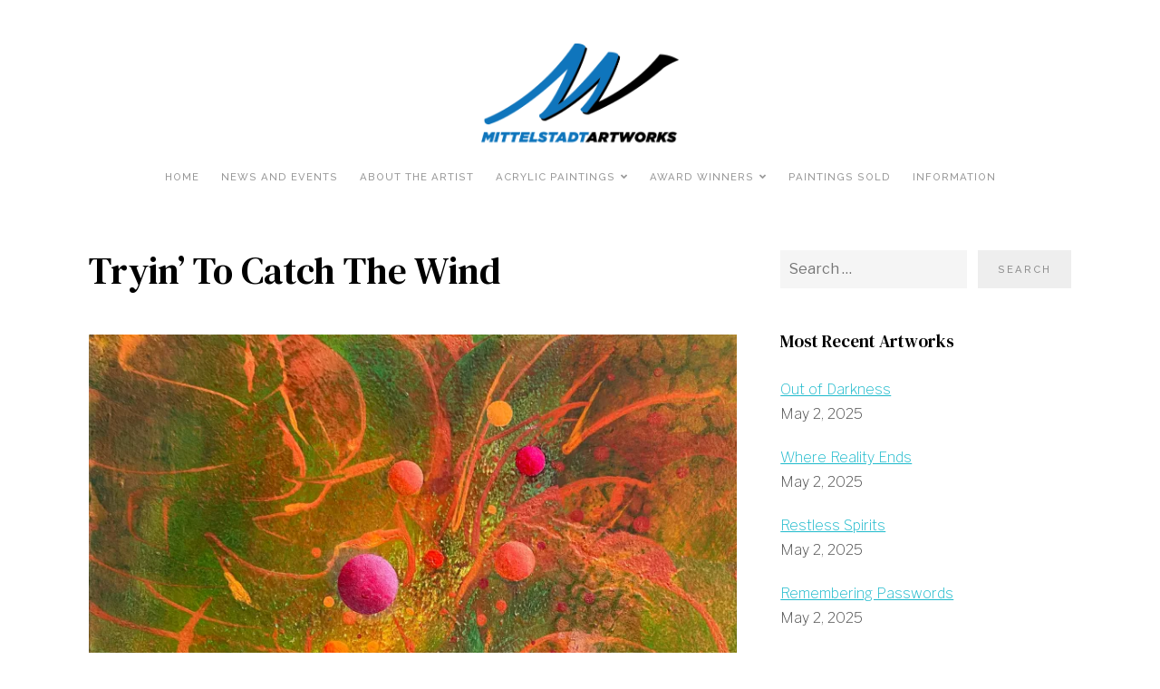

--- FILE ---
content_type: text/html; charset=UTF-8
request_url: https://www.mittelstadtartworks.com/tryin-to-catch-the-wind/
body_size: 13824
content:
<!DOCTYPE html>

<html class="no-js" lang="en-US">

<head>

	<meta charset="UTF-8">
	<meta name="viewport" content="width=device-width, initial-scale=1">
	<link rel="profile" href="http://gmpg.org/xfn/11">

	<title>Tryin&#8217; To Catch The Wind &#8211; Mittelstadt Art Works</title>

						
						
	
						
						
						
						
						
						
						
						
	
						
	
						
						
						
						
						
	<meta name='robots' content='max-image-preview:large' />
	<style>img:is([sizes="auto" i], [sizes^="auto," i]) { contain-intrinsic-size: 3000px 1500px }</style>
	<link rel='dns-prefetch' href='//cdnjs.cloudflare.com' />
<link rel='dns-prefetch' href='//stats.wp.com' />
<link rel='dns-prefetch' href='//fonts.googleapis.com' />
<link rel='preconnect' href='//i0.wp.com' />
<link rel='preconnect' href='//c0.wp.com' />
<link rel="alternate" type="application/rss+xml" title="Mittelstadt Art Works &raquo; Feed" href="https://www.mittelstadtartworks.com/feed/" />
<link rel="alternate" type="application/rss+xml" title="Mittelstadt Art Works &raquo; Comments Feed" href="https://www.mittelstadtartworks.com/comments/feed/" />
<link rel="alternate" type="application/rss+xml" title="Mittelstadt Art Works &raquo; Tryin&#8217; To Catch The Wind Comments Feed" href="https://www.mittelstadtartworks.com/tryin-to-catch-the-wind/feed/" />
<script type="text/javascript">
/* <![CDATA[ */
window._wpemojiSettings = {"baseUrl":"https:\/\/s.w.org\/images\/core\/emoji\/15.0.3\/72x72\/","ext":".png","svgUrl":"https:\/\/s.w.org\/images\/core\/emoji\/15.0.3\/svg\/","svgExt":".svg","source":{"concatemoji":"https:\/\/www.mittelstadtartworks.com\/studio\/wp-includes\/js\/wp-emoji-release.min.js?ver=6.7.4"}};
/*! This file is auto-generated */
!function(i,n){var o,s,e;function c(e){try{var t={supportTests:e,timestamp:(new Date).valueOf()};sessionStorage.setItem(o,JSON.stringify(t))}catch(e){}}function p(e,t,n){e.clearRect(0,0,e.canvas.width,e.canvas.height),e.fillText(t,0,0);var t=new Uint32Array(e.getImageData(0,0,e.canvas.width,e.canvas.height).data),r=(e.clearRect(0,0,e.canvas.width,e.canvas.height),e.fillText(n,0,0),new Uint32Array(e.getImageData(0,0,e.canvas.width,e.canvas.height).data));return t.every(function(e,t){return e===r[t]})}function u(e,t,n){switch(t){case"flag":return n(e,"\ud83c\udff3\ufe0f\u200d\u26a7\ufe0f","\ud83c\udff3\ufe0f\u200b\u26a7\ufe0f")?!1:!n(e,"\ud83c\uddfa\ud83c\uddf3","\ud83c\uddfa\u200b\ud83c\uddf3")&&!n(e,"\ud83c\udff4\udb40\udc67\udb40\udc62\udb40\udc65\udb40\udc6e\udb40\udc67\udb40\udc7f","\ud83c\udff4\u200b\udb40\udc67\u200b\udb40\udc62\u200b\udb40\udc65\u200b\udb40\udc6e\u200b\udb40\udc67\u200b\udb40\udc7f");case"emoji":return!n(e,"\ud83d\udc26\u200d\u2b1b","\ud83d\udc26\u200b\u2b1b")}return!1}function f(e,t,n){var r="undefined"!=typeof WorkerGlobalScope&&self instanceof WorkerGlobalScope?new OffscreenCanvas(300,150):i.createElement("canvas"),a=r.getContext("2d",{willReadFrequently:!0}),o=(a.textBaseline="top",a.font="600 32px Arial",{});return e.forEach(function(e){o[e]=t(a,e,n)}),o}function t(e){var t=i.createElement("script");t.src=e,t.defer=!0,i.head.appendChild(t)}"undefined"!=typeof Promise&&(o="wpEmojiSettingsSupports",s=["flag","emoji"],n.supports={everything:!0,everythingExceptFlag:!0},e=new Promise(function(e){i.addEventListener("DOMContentLoaded",e,{once:!0})}),new Promise(function(t){var n=function(){try{var e=JSON.parse(sessionStorage.getItem(o));if("object"==typeof e&&"number"==typeof e.timestamp&&(new Date).valueOf()<e.timestamp+604800&&"object"==typeof e.supportTests)return e.supportTests}catch(e){}return null}();if(!n){if("undefined"!=typeof Worker&&"undefined"!=typeof OffscreenCanvas&&"undefined"!=typeof URL&&URL.createObjectURL&&"undefined"!=typeof Blob)try{var e="postMessage("+f.toString()+"("+[JSON.stringify(s),u.toString(),p.toString()].join(",")+"));",r=new Blob([e],{type:"text/javascript"}),a=new Worker(URL.createObjectURL(r),{name:"wpTestEmojiSupports"});return void(a.onmessage=function(e){c(n=e.data),a.terminate(),t(n)})}catch(e){}c(n=f(s,u,p))}t(n)}).then(function(e){for(var t in e)n.supports[t]=e[t],n.supports.everything=n.supports.everything&&n.supports[t],"flag"!==t&&(n.supports.everythingExceptFlag=n.supports.everythingExceptFlag&&n.supports[t]);n.supports.everythingExceptFlag=n.supports.everythingExceptFlag&&!n.supports.flag,n.DOMReady=!1,n.readyCallback=function(){n.DOMReady=!0}}).then(function(){return e}).then(function(){var e;n.supports.everything||(n.readyCallback(),(e=n.source||{}).concatemoji?t(e.concatemoji):e.wpemoji&&e.twemoji&&(t(e.twemoji),t(e.wpemoji)))}))}((window,document),window._wpemojiSettings);
/* ]]> */
</script>
<link rel='stylesheet' id='organic-widgets-fontawesome-css' href='https://www.mittelstadtartworks.com/studio/wp-content/plugins/organic-widgets-pro/public/css/font-awesome.css?ver=6.7.4' type='text/css' media='all' />
<style id='wp-emoji-styles-inline-css' type='text/css'>

	img.wp-smiley, img.emoji {
		display: inline !important;
		border: none !important;
		box-shadow: none !important;
		height: 1em !important;
		width: 1em !important;
		margin: 0 0.07em !important;
		vertical-align: -0.1em !important;
		background: none !important;
		padding: 0 !important;
	}
</style>
<link rel='stylesheet' id='wp-block-library-css' href='https://c0.wp.com/c/6.7.4/wp-includes/css/dist/block-library/style.min.css' type='text/css' media='all' />
<link rel='stylesheet' id='obb-font-awesome-css' href='https://www.mittelstadtartworks.com/studio/wp-content/plugins/organic-blocks-bundle/css/font-awesome.css?ver=1682817649' type='text/css' media='all' />
<link rel='stylesheet' id='organic-blocks-front-end-styles-css' href='https://www.mittelstadtartworks.com/studio/wp-content/plugins/organic-blocks-bundle/css/style.css?ver=1682817649' type='text/css' media='all' />
<link rel='stylesheet' id='mediaelement-css' href='https://c0.wp.com/c/6.7.4/wp-includes/js/mediaelement/mediaelementplayer-legacy.min.css' type='text/css' media='all' />
<link rel='stylesheet' id='wp-mediaelement-css' href='https://c0.wp.com/c/6.7.4/wp-includes/js/mediaelement/wp-mediaelement.min.css' type='text/css' media='all' />
<style id='jetpack-sharing-buttons-style-inline-css' type='text/css'>
.jetpack-sharing-buttons__services-list{display:flex;flex-direction:row;flex-wrap:wrap;gap:0;list-style-type:none;margin:5px;padding:0}.jetpack-sharing-buttons__services-list.has-small-icon-size{font-size:12px}.jetpack-sharing-buttons__services-list.has-normal-icon-size{font-size:16px}.jetpack-sharing-buttons__services-list.has-large-icon-size{font-size:24px}.jetpack-sharing-buttons__services-list.has-huge-icon-size{font-size:36px}@media print{.jetpack-sharing-buttons__services-list{display:none!important}}.editor-styles-wrapper .wp-block-jetpack-sharing-buttons{gap:0;padding-inline-start:0}ul.jetpack-sharing-buttons__services-list.has-background{padding:1.25em 2.375em}
</style>
<style id='classic-theme-styles-inline-css' type='text/css'>
/*! This file is auto-generated */
.wp-block-button__link{color:#fff;background-color:#32373c;border-radius:9999px;box-shadow:none;text-decoration:none;padding:calc(.667em + 2px) calc(1.333em + 2px);font-size:1.125em}.wp-block-file__button{background:#32373c;color:#fff;text-decoration:none}
</style>
<style id='global-styles-inline-css' type='text/css'>
:root{--wp--preset--aspect-ratio--square: 1;--wp--preset--aspect-ratio--4-3: 4/3;--wp--preset--aspect-ratio--3-4: 3/4;--wp--preset--aspect-ratio--3-2: 3/2;--wp--preset--aspect-ratio--2-3: 2/3;--wp--preset--aspect-ratio--16-9: 16/9;--wp--preset--aspect-ratio--9-16: 9/16;--wp--preset--color--black: #000000;--wp--preset--color--cyan-bluish-gray: #abb8c3;--wp--preset--color--white: #ffffff;--wp--preset--color--pale-pink: #f78da7;--wp--preset--color--vivid-red: #cf2e2e;--wp--preset--color--luminous-vivid-orange: #ff6900;--wp--preset--color--luminous-vivid-amber: #fcb900;--wp--preset--color--light-green-cyan: #7bdcb5;--wp--preset--color--vivid-green-cyan: #00d084;--wp--preset--color--pale-cyan-blue: #8ed1fc;--wp--preset--color--vivid-cyan-blue: #0693e3;--wp--preset--color--vivid-purple: #9b51e0;--wp--preset--gradient--vivid-cyan-blue-to-vivid-purple: linear-gradient(135deg,rgba(6,147,227,1) 0%,rgb(155,81,224) 100%);--wp--preset--gradient--light-green-cyan-to-vivid-green-cyan: linear-gradient(135deg,rgb(122,220,180) 0%,rgb(0,208,130) 100%);--wp--preset--gradient--luminous-vivid-amber-to-luminous-vivid-orange: linear-gradient(135deg,rgba(252,185,0,1) 0%,rgba(255,105,0,1) 100%);--wp--preset--gradient--luminous-vivid-orange-to-vivid-red: linear-gradient(135deg,rgba(255,105,0,1) 0%,rgb(207,46,46) 100%);--wp--preset--gradient--very-light-gray-to-cyan-bluish-gray: linear-gradient(135deg,rgb(238,238,238) 0%,rgb(169,184,195) 100%);--wp--preset--gradient--cool-to-warm-spectrum: linear-gradient(135deg,rgb(74,234,220) 0%,rgb(151,120,209) 20%,rgb(207,42,186) 40%,rgb(238,44,130) 60%,rgb(251,105,98) 80%,rgb(254,248,76) 100%);--wp--preset--gradient--blush-light-purple: linear-gradient(135deg,rgb(255,206,236) 0%,rgb(152,150,240) 100%);--wp--preset--gradient--blush-bordeaux: linear-gradient(135deg,rgb(254,205,165) 0%,rgb(254,45,45) 50%,rgb(107,0,62) 100%);--wp--preset--gradient--luminous-dusk: linear-gradient(135deg,rgb(255,203,112) 0%,rgb(199,81,192) 50%,rgb(65,88,208) 100%);--wp--preset--gradient--pale-ocean: linear-gradient(135deg,rgb(255,245,203) 0%,rgb(182,227,212) 50%,rgb(51,167,181) 100%);--wp--preset--gradient--electric-grass: linear-gradient(135deg,rgb(202,248,128) 0%,rgb(113,206,126) 100%);--wp--preset--gradient--midnight: linear-gradient(135deg,rgb(2,3,129) 0%,rgb(40,116,252) 100%);--wp--preset--font-size--small: 13px;--wp--preset--font-size--medium: 20px;--wp--preset--font-size--large: 36px;--wp--preset--font-size--x-large: 42px;--wp--preset--spacing--20: 0.44rem;--wp--preset--spacing--30: 0.67rem;--wp--preset--spacing--40: 1rem;--wp--preset--spacing--50: 1.5rem;--wp--preset--spacing--60: 2.25rem;--wp--preset--spacing--70: 3.38rem;--wp--preset--spacing--80: 5.06rem;--wp--preset--shadow--natural: 6px 6px 9px rgba(0, 0, 0, 0.2);--wp--preset--shadow--deep: 12px 12px 50px rgba(0, 0, 0, 0.4);--wp--preset--shadow--sharp: 6px 6px 0px rgba(0, 0, 0, 0.2);--wp--preset--shadow--outlined: 6px 6px 0px -3px rgba(255, 255, 255, 1), 6px 6px rgba(0, 0, 0, 1);--wp--preset--shadow--crisp: 6px 6px 0px rgba(0, 0, 0, 1);}:where(.is-layout-flex){gap: 0.5em;}:where(.is-layout-grid){gap: 0.5em;}body .is-layout-flex{display: flex;}.is-layout-flex{flex-wrap: wrap;align-items: center;}.is-layout-flex > :is(*, div){margin: 0;}body .is-layout-grid{display: grid;}.is-layout-grid > :is(*, div){margin: 0;}:where(.wp-block-columns.is-layout-flex){gap: 2em;}:where(.wp-block-columns.is-layout-grid){gap: 2em;}:where(.wp-block-post-template.is-layout-flex){gap: 1.25em;}:where(.wp-block-post-template.is-layout-grid){gap: 1.25em;}.has-black-color{color: var(--wp--preset--color--black) !important;}.has-cyan-bluish-gray-color{color: var(--wp--preset--color--cyan-bluish-gray) !important;}.has-white-color{color: var(--wp--preset--color--white) !important;}.has-pale-pink-color{color: var(--wp--preset--color--pale-pink) !important;}.has-vivid-red-color{color: var(--wp--preset--color--vivid-red) !important;}.has-luminous-vivid-orange-color{color: var(--wp--preset--color--luminous-vivid-orange) !important;}.has-luminous-vivid-amber-color{color: var(--wp--preset--color--luminous-vivid-amber) !important;}.has-light-green-cyan-color{color: var(--wp--preset--color--light-green-cyan) !important;}.has-vivid-green-cyan-color{color: var(--wp--preset--color--vivid-green-cyan) !important;}.has-pale-cyan-blue-color{color: var(--wp--preset--color--pale-cyan-blue) !important;}.has-vivid-cyan-blue-color{color: var(--wp--preset--color--vivid-cyan-blue) !important;}.has-vivid-purple-color{color: var(--wp--preset--color--vivid-purple) !important;}.has-black-background-color{background-color: var(--wp--preset--color--black) !important;}.has-cyan-bluish-gray-background-color{background-color: var(--wp--preset--color--cyan-bluish-gray) !important;}.has-white-background-color{background-color: var(--wp--preset--color--white) !important;}.has-pale-pink-background-color{background-color: var(--wp--preset--color--pale-pink) !important;}.has-vivid-red-background-color{background-color: var(--wp--preset--color--vivid-red) !important;}.has-luminous-vivid-orange-background-color{background-color: var(--wp--preset--color--luminous-vivid-orange) !important;}.has-luminous-vivid-amber-background-color{background-color: var(--wp--preset--color--luminous-vivid-amber) !important;}.has-light-green-cyan-background-color{background-color: var(--wp--preset--color--light-green-cyan) !important;}.has-vivid-green-cyan-background-color{background-color: var(--wp--preset--color--vivid-green-cyan) !important;}.has-pale-cyan-blue-background-color{background-color: var(--wp--preset--color--pale-cyan-blue) !important;}.has-vivid-cyan-blue-background-color{background-color: var(--wp--preset--color--vivid-cyan-blue) !important;}.has-vivid-purple-background-color{background-color: var(--wp--preset--color--vivid-purple) !important;}.has-black-border-color{border-color: var(--wp--preset--color--black) !important;}.has-cyan-bluish-gray-border-color{border-color: var(--wp--preset--color--cyan-bluish-gray) !important;}.has-white-border-color{border-color: var(--wp--preset--color--white) !important;}.has-pale-pink-border-color{border-color: var(--wp--preset--color--pale-pink) !important;}.has-vivid-red-border-color{border-color: var(--wp--preset--color--vivid-red) !important;}.has-luminous-vivid-orange-border-color{border-color: var(--wp--preset--color--luminous-vivid-orange) !important;}.has-luminous-vivid-amber-border-color{border-color: var(--wp--preset--color--luminous-vivid-amber) !important;}.has-light-green-cyan-border-color{border-color: var(--wp--preset--color--light-green-cyan) !important;}.has-vivid-green-cyan-border-color{border-color: var(--wp--preset--color--vivid-green-cyan) !important;}.has-pale-cyan-blue-border-color{border-color: var(--wp--preset--color--pale-cyan-blue) !important;}.has-vivid-cyan-blue-border-color{border-color: var(--wp--preset--color--vivid-cyan-blue) !important;}.has-vivid-purple-border-color{border-color: var(--wp--preset--color--vivid-purple) !important;}.has-vivid-cyan-blue-to-vivid-purple-gradient-background{background: var(--wp--preset--gradient--vivid-cyan-blue-to-vivid-purple) !important;}.has-light-green-cyan-to-vivid-green-cyan-gradient-background{background: var(--wp--preset--gradient--light-green-cyan-to-vivid-green-cyan) !important;}.has-luminous-vivid-amber-to-luminous-vivid-orange-gradient-background{background: var(--wp--preset--gradient--luminous-vivid-amber-to-luminous-vivid-orange) !important;}.has-luminous-vivid-orange-to-vivid-red-gradient-background{background: var(--wp--preset--gradient--luminous-vivid-orange-to-vivid-red) !important;}.has-very-light-gray-to-cyan-bluish-gray-gradient-background{background: var(--wp--preset--gradient--very-light-gray-to-cyan-bluish-gray) !important;}.has-cool-to-warm-spectrum-gradient-background{background: var(--wp--preset--gradient--cool-to-warm-spectrum) !important;}.has-blush-light-purple-gradient-background{background: var(--wp--preset--gradient--blush-light-purple) !important;}.has-blush-bordeaux-gradient-background{background: var(--wp--preset--gradient--blush-bordeaux) !important;}.has-luminous-dusk-gradient-background{background: var(--wp--preset--gradient--luminous-dusk) !important;}.has-pale-ocean-gradient-background{background: var(--wp--preset--gradient--pale-ocean) !important;}.has-electric-grass-gradient-background{background: var(--wp--preset--gradient--electric-grass) !important;}.has-midnight-gradient-background{background: var(--wp--preset--gradient--midnight) !important;}.has-small-font-size{font-size: var(--wp--preset--font-size--small) !important;}.has-medium-font-size{font-size: var(--wp--preset--font-size--medium) !important;}.has-large-font-size{font-size: var(--wp--preset--font-size--large) !important;}.has-x-large-font-size{font-size: var(--wp--preset--font-size--x-large) !important;}
:where(.wp-block-post-template.is-layout-flex){gap: 1.25em;}:where(.wp-block-post-template.is-layout-grid){gap: 1.25em;}
:where(.wp-block-columns.is-layout-flex){gap: 2em;}:where(.wp-block-columns.is-layout-grid){gap: 2em;}
:root :where(.wp-block-pullquote){font-size: 1.5em;line-height: 1.6;}
</style>
<link rel='stylesheet' id='organic-widgets-css' href='https://www.mittelstadtartworks.com/studio/wp-content/plugins/organic-widgets-pro/public/css/organic-widgets-public.css?ver=2.4.0' type='text/css' media='all' />
<link rel='stylesheet' id='organic-widgets-fonts-css' href='//fonts.googleapis.com/css?family=Abril+Fatface%7CAmatic+SC%3A400%2C700%7CAnton%7CArimo%3A400%2C400i%2C700%2C700i%7CAstloch%3A400%2C700%7CBangers%7CBerkshire+Swash%7CBitter%3A400%2C400i%2C700%7CBungee+Shade%7CChela+One%7CCinzel%3A400%2C700%2C900%7CCodystar%3A300%2C400%7CCourgette%7CCreepster%7CDancing+Script%7CDosis%3A200%2C400%2C700%7CDroid+Serif%3A400%2C400i%2C700%2C700i%7CEncode+Sans%3A100%2C200%2C300%2C400%2C500%2C600%2C700%2C800%2C900%7CEncode+Sans+Condensed%3A200%2C400%2C800%7CGalada%7CGreat+Vibes%7CKaushan+Script%7CLato%3A100%2C100i%2C300%2C300i%2C400%2C400i%2C700%2C700i%2C900%2C900i%7CLibre+Baskerville%3A400%2C400i%2C700%7CLily+Script+One%7CLobster+Two%3A400%2C400i%2C700%2C700i%7CLora%3A400%2C400i%2C700%2C700i%7CMerriweather%3A300%2C300i%2C400%2C400i%2C700%2C700i%7CMetal+Mania%7CMonoton%7CMontserrat%3A100%2C100i%2C200%2C200i%2C300%2C300i%2C400%2C400i%2C500%2C500i%2C600%2C600i%2C700%2C700i%2C800%2C800i%2C900%2C900i%7CNanum+Gothic%3A400%2C800%7CNoto+Serif%3A400%2C400i%2C700%2C700i%7CNunito%3A200%2C200i%2C400%2C400i%2C700%2C700i%7COpen+Sans%3A400%2C300%2C600%2C700%2C800%2C800i%2C700i%2C600i%2C400i%2C300i%7COrbitron%3A400%2C900%7COswald%3A300%2C400%2C700%7CPacifico%7CPatua+One%7CPermanent+Marker%7CPlayfair+Display%3A400%2C400i%2C700%2C700i%7CPoppins%3A200%2C200i%2C400%2C400i%2C700%2C700i%7CPress+Start+2P%7CPT+Serif%3A400%2C400i%2C700%2C700i%7CQuicksand%3A300%2C400%2C700%7CRaleway%3A400%2C200%2C300%2C800%2C700%2C500%2C600%2C900%2C100%7CRaleway+Dots%7CRoboto%3A300%2C300i%2C400%2C400i%2C700%2C700i%7CRoboto+Slab%3A300%2C400%2C700%7CRubik%3A300%2C300i%2C400%2C400i%2C700%2C700i%7CRusso+One%7CSacramento%7CSatisfy%7CSigmar+One%7CSource+Sans+Pro%3A300%2C300i%2C400%2C400i%2C700%2C700i%7CTrade+Winds%7CWork+Sans%3A100%2C200%2C300%2C400%2C500%2C600%2C700%2C800%2C900&#038;subset=latin%2Clatin-ext&#038;ver=2.4.0' type='text/css' media='all' />
<link rel='stylesheet' id='widgetopts-styles-css' href='https://www.mittelstadtartworks.com/studio/wp-content/plugins/widget-options/assets/css/widget-options.css' type='text/css' media='all' />
<link rel='stylesheet' id='organic-photographer-style-css' href='https://www.mittelstadtartworks.com/studio/wp-content/themes/organic-photographer/style.css?ver=1.0' type='text/css' media='all' />
<style id='organic-photographer-style-inline-css' type='text/css'>
.site-title {
			position: absolute;
			left: -9999px;
			margin: 0px;
			padding: 0px;
		}
.site-description {
			position: absolute;
			left: -9999px;
			margin: 0px;
			padding: 0px;
		}
.site-name {
			position: absolute;
			left: -9999px;
			margin: 0px;
			padding: 0px;
		}
.footer {
			background-color: #ffffff;
		}
a, .footer-widgets a, .widget ul.menu li a, .widget ul.menu li ul.sub-menu li a {
			color: #1ebacc;
		}
a:hover, .footer-widgets a:hover,
		.widget ul.menu li a:hover, .widget ul.menu li ul.sub-menu li a:hover,
		.widget ul.menu .current_page_item a, .widget ul.menu .current-menu-item a {
			color: #098f9e;
		}
h1 a, h2 a, h3 a, h4 a, h5 a, h6 a {
			color: #000000;
		}
h1 a:hover, h2 a:hover, h3 a:hover, h4 a:hover, h5 a:hover, h6 a:hover {
			color: #098f9e;
		}
button:hover, .button:hover, a.button:hover, .reply a:hover, .wp-block-button a:hover,
		#searchsubmit:hover, #prevLink a:hover, #nextLink a:hover, input[type=submit]:hover,
		#submit:hover, input#submit:hover, input.button:hover, #infinite-handle span button:hover,
		.sidr-class-site-header-cart a.sidr-class-button:hover {
			background-color: #99ceca;
		}
h1, h2, h3, h4, h5, h6, .site-description, blockquote {
			font-family: 'DM Serif Text', serif;
		}
body, table, form {
			font-family: 'Libre Franklin', sans-serif;
		}
#navigation, button, .button, .wp-block-button a, .reply a, input[type=submit],
		.previous-post a, .next-post a, .sidr li a, #infinite-handle span button, #infinite-handle span button:hover {
			font-family: 'Raleway', sans-serif;
		}
.site-title {
			font-family: 'DM Serif Text', serif;
		}
.site-title {
			font-weight: normal;
		}
</style>
<link rel='stylesheet' id='organic-photographer-style-conditionals-css' href='https://www.mittelstadtartworks.com/studio/wp-content/themes/organic-photographer/css/style-conditionals.css?ver=1.0' type='text/css' media='all' />
<link rel='stylesheet' id='organic-photographer-style-mobile-css' href='https://www.mittelstadtartworks.com/studio/wp-content/themes/organic-photographer/css/style-mobile.css?ver=1.0' type='text/css' media='all' />
<link rel='stylesheet' id='organic-photographer-font-awesome-css' href='https://www.mittelstadtartworks.com/studio/wp-content/themes/organic-photographer/css/font-awesome.css?ver=5.15.2' type='text/css' media='all' />
<link rel='stylesheet' id='organic-photographer-fonts-css' href='//fonts.googleapis.com/css?family=Abril+Fatface%7CAleo%3A300%2C300i%2C400%2C400i%2C700%2C700i%7CAmatic+SC%3A400%2C700%7CBerkshire+Swash%7CCinzel%3A400%2C700%2C900%7CComfortaa%3A300%2C400%2C700%7CDM+Serif+Text%3A400%2C400i%7CDroid+Serif%3A400%2C400i%2C700%2C700i%7CEncode+Sans%3A200%2C300%2C400%2C500%2C600%2C700%7CLato%3A100%2C100i%2C300%2C300i%2C400%2C400i%2C700%2C700i%7CLily+Script+One%7CLibre+Baskerville%3A400%2C400i%2C700%7CLibre+Franklin%3A200%2C200i%2C400%2C400i%2C700%2C700i%7CLimelight%7CLora%3A400%2C400i%2C700%2C700i%7CMerriweather%3A300%2C300i%2C400%2C400i%2C700%2C700i%7CMonoton%7CMontserrat%3A200%2C200i%2C400%2C400i%2C700%2C700i%7CMuli%3A300%2C300i%2C400%2C400i%2C700%2C700i%7CNoto+Sans%3A400%2C400i%2C700%2C700i%7CNoto+Serif+SC%3A300%2C400%2C500%2C700%7COpen+Sans%3A300%2C300i%2C400%2C400i%2C700%2C700i%7COswald%3A300%2C400%2C700%7COverlock%3A400%2C400i%2C700%2C700i%2C900%2C900i%7COxygen%3A300%2C400%2C700%7CParisienne%7CPatua+One%7CPlayfair+Display%3A400%2C400i%2C700%2C700i%7CPoppins%3A200%2C200i%2C400%2C400i%2C700%2C700i%7CPT+Sans%3A400%2C400i%2C700%2C700i%7CQuicksand%3A300%2C400%2C700%7CRaleway%3A400%2C200%2C300%2C700%2C500%2C600%7CRochester%7CRoboto%3A300%2C300i%2C400%2C400i%2C700%2C700i%7CRoboto+Slab%3A300%2C400%2C700%7CShrikhand%7CSource+Sans+Pro%3A300%2C300i%2C400%2C400i%2C700%2C700i%7CStaatliches%7CUnica+One&#038;subset=latin%2Clatin-ext&#038;ver=1.0' type='text/css' media='all' />
<link rel='stylesheet' id='recent-posts-widget-with-thumbnails-public-style-css' href='https://www.mittelstadtartworks.com/studio/wp-content/plugins/recent-posts-widget-with-thumbnails/public.css?ver=7.1.1' type='text/css' media='all' />
<script type="text/javascript" src="https://c0.wp.com/c/6.7.4/wp-includes/js/jquery/jquery.min.js" id="jquery-core-js"></script>
<script type="text/javascript" src="https://c0.wp.com/c/6.7.4/wp-includes/js/jquery/jquery-migrate.min.js" id="jquery-migrate-js"></script>
<script type="text/javascript" src="https://www.mittelstadtartworks.com/studio/wp-content/plugins/organic-widgets-pro/public/js/jquery.backgroundbrightness.js?ver=1.0" id="jquery-brightness-js"></script>
<script type="text/javascript" src="https://www.mittelstadtartworks.com/studio/wp-content/plugins/organic-widgets-pro/public/js/organic-widgets-public.js?ver=2.4.0" id="organic-widgets-js"></script>
<link rel="https://api.w.org/" href="https://www.mittelstadtartworks.com/wp-json/" /><link rel="alternate" title="JSON" type="application/json" href="https://www.mittelstadtartworks.com/wp-json/wp/v2/posts/3121" /><link rel="EditURI" type="application/rsd+xml" title="RSD" href="https://www.mittelstadtartworks.com/studio/xmlrpc.php?rsd" />
<meta name="generator" content="WordPress 6.7.4" />
<link rel="canonical" href="https://www.mittelstadtartworks.com/tryin-to-catch-the-wind/" />
<link rel='shortlink' href='https://www.mittelstadtartworks.com/?p=3121' />
<link rel="alternate" title="oEmbed (JSON)" type="application/json+oembed" href="https://www.mittelstadtartworks.com/wp-json/oembed/1.0/embed?url=https%3A%2F%2Fwww.mittelstadtartworks.com%2Ftryin-to-catch-the-wind%2F" />
<link rel="alternate" title="oEmbed (XML)" type="text/xml+oembed" href="https://www.mittelstadtartworks.com/wp-json/oembed/1.0/embed?url=https%3A%2F%2Fwww.mittelstadtartworks.com%2Ftryin-to-catch-the-wind%2F&#038;format=xml" />
<style>
		#category-posts-2-internal ul {padding: 0;}
#category-posts-2-internal .cat-post-item img {max-width: initial; max-height: initial; margin: initial;}
#category-posts-2-internal .cat-post-author {margin-bottom: 0;}
#category-posts-2-internal .cat-post-thumbnail {margin: 5px 10px 5px 0;}
#category-posts-2-internal .cat-post-item:before {content: ""; clear: both;}
#category-posts-2-internal .cat-post-excerpt-more {display: inline-block;}
#category-posts-2-internal .cat-post-item {list-style: none; margin: 3px 0 10px; padding: 3px 0;}
#category-posts-2-internal .cat-post-current .cat-post-title {font-weight: bold; text-transform: uppercase;}
#category-posts-2-internal [class*=cat-post-tax] {font-size: 0.85em;}
#category-posts-2-internal [class*=cat-post-tax] * {display:inline-block;}
#category-posts-2-internal .cat-post-item:after {content: ""; display: table;	clear: both;}
#category-posts-2-internal .cat-post-item .cat-post-title {overflow: hidden;text-overflow: ellipsis;white-space: initial;display: -webkit-box;-webkit-line-clamp: 2;-webkit-box-orient: vertical;padding-bottom: 0 !important;}
#category-posts-2-internal .cat-post-item:after {content: ""; display: table;	clear: both;}
#category-posts-2-internal .cat-post-thumbnail {display:block; float:left; margin:5px 10px 5px 0;}
#category-posts-2-internal .cat-post-crop {overflow:hidden;display:block;}
#category-posts-2-internal p {margin:5px 0 0 0}
#category-posts-2-internal li > div {margin:5px 0 0 0; clear:both;}
#category-posts-2-internal .dashicons {vertical-align:middle;}
#category-posts-3-internal ul {padding: 0;}
#category-posts-3-internal .cat-post-item img {max-width: initial; max-height: initial; margin: initial;}
#category-posts-3-internal .cat-post-author {margin-bottom: 0;}
#category-posts-3-internal .cat-post-thumbnail {margin: 5px 10px 5px 0;}
#category-posts-3-internal .cat-post-item:before {content: ""; clear: both;}
#category-posts-3-internal .cat-post-excerpt-more {display: inline-block;}
#category-posts-3-internal .cat-post-item {list-style: none; margin: 3px 0 10px; padding: 3px 0;}
#category-posts-3-internal .cat-post-current .cat-post-title {font-weight: bold; text-transform: uppercase;}
#category-posts-3-internal [class*=cat-post-tax] {font-size: 0.85em;}
#category-posts-3-internal [class*=cat-post-tax] * {display:inline-block;}
#category-posts-3-internal .cat-post-item:after {content: ""; display: table;	clear: both;}
#category-posts-3-internal .cat-post-item .cat-post-title {overflow: hidden;text-overflow: ellipsis;white-space: initial;display: -webkit-box;-webkit-line-clamp: 2;-webkit-box-orient: vertical;padding-bottom: 0 !important;}
#category-posts-3-internal .cat-post-item:after {content: ""; display: table;	clear: both;}
#category-posts-3-internal .cat-post-thumbnail {display:block; float:left; margin:5px 10px 5px 0;}
#category-posts-3-internal .cat-post-crop {overflow:hidden;display:block;}
#category-posts-3-internal p {margin:5px 0 0 0}
#category-posts-3-internal li > div {margin:5px 0 0 0; clear:both;}
#category-posts-3-internal .dashicons {vertical-align:middle;}
</style>
		<style>

.woocommerce #payment div.payment_method_square_credit_card .wc-square-credit-card-hosted-field-card-number {
    padding-right: 0px;
}
</style>
<style>

.woocommerce ul#shipping_method li {
    padding: 0px 0px 0px 0px;
}
}
</style>
<style>

.wp-block-image.artist1 .alignleft {
    margin-top: 27px;
	    margin-right: 27px;
}

</style>
<style>

.advgb-recent-posts .advgb-recent-post {
    text-align: center;
}
	
/*use the advanced block instead, which means the above css... rather than the basic lastest posts block, which would be the css below... 
	
	.wp-block-latest-posts.is-grid li {
    margin: 0px;
    text-align: center;
    list-style: none;
		margin-bottom: 30px;
}
	
	.wp-block-latest-posts.is-grid a { 
		font-family: 'Oswald', Helvetica, Arial, sans-serif;
	    font-weight: 300;
		font-size: 1.2em;
    font-style: normal;
    text-transform: uppercase;
text-decoration: none;		
    margin: 4px 0px 4px 0px;
    padding: 4px 0px 4px 0px;
	}
	
*/
	
</style>
<style>


a.button.alt, button.button.alt, input.button.alt, #respond input#submit.alt {
	background: #0e76bc !important;
}
	
</style>
	<style>img#wpstats{display:none}</style>
		<style type="text/css" id="custom-background-css">
body.custom-background { background-color: #ffffff; }
</style>
	<style type="text/css">.blue-message {
background: none repeat scroll 0 0 #3399ff;
    color: #ffffff;
    text-shadow: none;
    font-size: 14px;
    line-height: 24px;
    padding: 10px;
} 
.green-message {
background: none repeat scroll 0 0 #8cc14c;
    color: #ffffff;
    text-shadow: none;
    font-size: 14px;
    line-height: 24px;
    padding: 10px;
} 
.orange-message {
background: none repeat scroll 0 0 #faa732;
    color: #ffffff;
    text-shadow: none;
    font-size: 14px;
    line-height: 24px;
    padding: 10px;
} 
.red-message {
background: none repeat scroll 0 0 #da4d31;
    color: #ffffff;
    text-shadow: none;
    font-size: 14px;
    line-height: 24px;
    padding: 10px;
} 
.grey-message {
background: none repeat scroll 0 0 #53555c;
    color: #ffffff;
    text-shadow: none;
    font-size: 14px;
    line-height: 24px;
    padding: 10px;
} 
.left-block {
background: none repeat scroll 0 0px, radial-gradient(ellipse at center center, #ffffff 0%, #f2f2f2 100%) repeat scroll 0 0 rgba(0, 0, 0, 0);
    color: #8b8e97;
    padding: 10px;
    margin: 10px;
    float: left;
} 
.right-block {
background: none repeat scroll 0 0px, radial-gradient(ellipse at center center, #ffffff 0%, #f2f2f2 100%) repeat scroll 0 0 rgba(0, 0, 0, 0);
    color: #8b8e97;
    padding: 10px;
    margin: 10px;
    float: right;
} 
.blockquotes {
background: none;
    border-left: 5px solid #f1f1f1;
    color: #8B8E97;
    font-size: 14px;
    font-style: italic;
    line-height: 22px;
    padding-left: 15px;
    padding: 10px;
    width: 60%;
    float: left;
} 
</style>
</head>

<body class="post-template-default single single-post postid-3121 single-format-standard custom-background wp-custom-logo wp-embed-responsive photographer-has-logo photographer-logo-center photographer-desc-active photographer-no-social-menu photographer-has-img photographer-singular photographer-sidebar-1 photographer-sidebar-active hentry h-entry photographer-background-image">

<!-- BEGIN #page -->
<div id="page" class="site">

	<!-- BEGIN #header -->
	<header id="header" class="site-header">

		<!-- BEGIN #nav-bar -->
		<div id="nav-bar">

		<!-- BEGIN .site-logo -->
		<div class="site-logo">

			
<style>
.custom-logo {
	height: 114px;
	max-height: 180px;
	max-width: 640px;
	width: 218px;
}
</style><a href="https://www.mittelstadtartworks.com/" class="custom-logo-link" rel="home"><img width="909" height="476" src="https://i0.wp.com/www.mittelstadtartworks.com/studio/wp-content/uploads/2023/05/MAW-logo-bigger.png?fit=909%2C476&amp;ssl=1" class="custom-logo" alt="Mittelstadt Art Works" decoding="async" fetchpriority="high" srcset="https://i0.wp.com/www.mittelstadtartworks.com/studio/wp-content/uploads/2023/05/MAW-logo-bigger.png?w=909&amp;ssl=1 909w, https://i0.wp.com/www.mittelstadtartworks.com/studio/wp-content/uploads/2023/05/MAW-logo-bigger.png?resize=300%2C157&amp;ssl=1 300w, https://i0.wp.com/www.mittelstadtartworks.com/studio/wp-content/uploads/2023/05/MAW-logo-bigger.png?resize=520%2C272&amp;ssl=1 520w, https://i0.wp.com/www.mittelstadtartworks.com/studio/wp-content/uploads/2023/05/MAW-logo-bigger.png?resize=115%2C60&amp;ssl=1 115w, https://i0.wp.com/www.mittelstadtartworks.com/studio/wp-content/uploads/2023/05/MAW-logo-bigger.png?resize=172%2C90&amp;ssl=1 172w" sizes="(max-width: 909px) 100vw, 909px" /></a>
			<div class="site-name">

							<h4 class="site-title">
					<a href="https://www.mittelstadtartworks.com/" rel="home">Mittelstadt Art Works</a>
				</h4>
				<p class="site-description">
									</p>
			
			</div>

		<!-- END .site-logo -->
		</div>

		
			<!-- BEGIN #navigation -->
			<nav id="navigation" class="navigation-main" role="navigation" aria-label="Primary Navigation">

				<ul id="menu-main-menu" class="menu" role="menubar"><li id="menu-item-2167" class="menu-item menu-item-type-custom menu-item-object-custom menu-item-home menu-item-2167"><a href="https://www.mittelstadtartworks.com/">Home</a></li>
<li id="menu-item-250" class="menu-item menu-item-type-post_type menu-item-object-page current_page_parent menu-item-250"><a href="https://www.mittelstadtartworks.com/latest-news/">News and Events</a></li>
<li id="menu-item-32" class="menu-item menu-item-type-post_type menu-item-object-page menu-item-32"><a href="https://www.mittelstadtartworks.com/artist-statement/">About the Artist</a></li>
<li id="menu-item-589" class="menu-item menu-item-type-post_type menu-item-object-page menu-item-has-children menu-item-589" aria-haspopup="true" aria-expanded="false" tabindex="0"><a href="https://www.mittelstadtartworks.com/acrylic-paintings/">Acrylic Paintings</a>
<ul class="sub-menu">
	<li id="menu-item-2430" class="menu-item menu-item-type-taxonomy menu-item-object-category menu-item-2430"><a href="https://www.mittelstadtartworks.com/category/acrylic-paintings/acrylic-paintings-for-sale/">View All For Sale</a></li>
	<li id="menu-item-629" class="menu-item menu-item-type-taxonomy menu-item-object-category current-post-ancestor current-menu-parent current-post-parent menu-item-629"><a title="Abstracts" href="https://www.mittelstadtartworks.com/category/acrylic-paintings/abstracts/">Abstracts</a></li>
	<li id="menu-item-2011" class="menu-item menu-item-type-taxonomy menu-item-object-category menu-item-2011"><a href="https://www.mittelstadtartworks.com/category/acrylic-paintings/abstract-landscapes/">Abstract Landscapes</a></li>
	<li id="menu-item-2015" class="menu-item menu-item-type-taxonomy menu-item-object-category menu-item-2015"><a href="https://www.mittelstadtartworks.com/category/acrylic-paintings/animals/">Animals</a></li>
	<li id="menu-item-1998" class="menu-item menu-item-type-taxonomy menu-item-object-category menu-item-1998"><a href="https://www.mittelstadtartworks.com/category/acrylic-paintings/diptychs/">Diptychs</a></li>
	<li id="menu-item-2014" class="menu-item menu-item-type-taxonomy menu-item-object-category menu-item-2014"><a href="https://www.mittelstadtartworks.com/category/acrylic-paintings/earth-stratafications/">Earth Stratafications</a></li>
	<li id="menu-item-630" class="menu-item menu-item-type-taxonomy menu-item-object-category menu-item-630"><a href="https://www.mittelstadtartworks.com/category/acrylic-paintings/minnesota-country/">Minnesota Country</a></li>
	<li id="menu-item-2007" class="menu-item menu-item-type-taxonomy menu-item-object-category menu-item-2007"><a href="https://www.mittelstadtartworks.com/category/acrylic-paintings/mountain-scenes/">Mountain Scenes</a></li>
	<li id="menu-item-2008" class="menu-item menu-item-type-taxonomy menu-item-object-category menu-item-2008"><a href="https://www.mittelstadtartworks.com/category/acrylic-paintings/piercing-planes/">Piercing Planes</a></li>
	<li id="menu-item-2012" class="menu-item menu-item-type-taxonomy menu-item-object-category current-post-ancestor current-menu-parent current-post-parent menu-item-2012"><a href="https://www.mittelstadtartworks.com/category/acrylic-paintings/spheres-and-circles/">Spheres And Circles</a></li>
	<li id="menu-item-2013" class="menu-item menu-item-type-taxonomy menu-item-object-category menu-item-2013"><a href="https://www.mittelstadtartworks.com/category/acrylic-paintings/sweeping-shapes-or-brush-strokes/">Sweeping Strokes</a></li>
</ul>
</li>
<li id="menu-item-992" class="menu-item menu-item-type-post_type menu-item-object-page menu-item-has-children menu-item-992" aria-haspopup="true" aria-expanded="false" tabindex="0"><a href="https://www.mittelstadtartworks.com/award-winners/">Award Winners</a>
<ul class="sub-menu">
	<li id="menu-item-2545" class="menu-item menu-item-type-taxonomy menu-item-object-category menu-item-2545"><a href="https://www.mittelstadtartworks.com/category/award-winners/">View All</a></li>
	<li id="menu-item-3599" class="menu-item menu-item-type-taxonomy menu-item-object-category menu-item-3599"><a href="https://www.mittelstadtartworks.com/category/award-winners/2023-award-winners/">2023</a></li>
	<li id="menu-item-1148" class="menu-item menu-item-type-taxonomy menu-item-object-category menu-item-1148"><a href="https://www.mittelstadtartworks.com/category/award-winners/2020-award-winners/">2020</a></li>
	<li id="menu-item-1144" class="menu-item menu-item-type-taxonomy menu-item-object-category menu-item-1144"><a href="https://www.mittelstadtartworks.com/category/award-winners/2019-award-winners/">2019</a></li>
	<li id="menu-item-1146" class="menu-item menu-item-type-taxonomy menu-item-object-category menu-item-1146"><a href="https://www.mittelstadtartworks.com/category/award-winners/2018-award-winners/">2018</a></li>
	<li id="menu-item-1153" class="menu-item menu-item-type-taxonomy menu-item-object-category menu-item-1153"><a href="https://www.mittelstadtartworks.com/category/award-winners/2017-award-winners/">2017</a></li>
	<li id="menu-item-1147" class="menu-item menu-item-type-taxonomy menu-item-object-category menu-item-1147"><a href="https://www.mittelstadtartworks.com/category/award-winners/2016-award-winners/">2016</a></li>
	<li id="menu-item-1152" class="menu-item menu-item-type-taxonomy menu-item-object-category menu-item-1152"><a href="https://www.mittelstadtartworks.com/category/award-winners/2014-award-winners/">2014</a></li>
	<li id="menu-item-1151" class="menu-item menu-item-type-taxonomy menu-item-object-category menu-item-1151"><a href="https://www.mittelstadtartworks.com/category/award-winners/2013-award-winners/">2013</a></li>
	<li id="menu-item-1145" class="menu-item menu-item-type-taxonomy menu-item-object-category menu-item-1145"><a href="https://www.mittelstadtartworks.com/category/award-winners/2012-award-winners/">2012</a></li>
	<li id="menu-item-1150" class="menu-item menu-item-type-taxonomy menu-item-object-category menu-item-1150"><a href="https://www.mittelstadtartworks.com/category/award-winners/2011-award-winners/">2011</a></li>
	<li id="menu-item-1149" class="menu-item menu-item-type-taxonomy menu-item-object-category menu-item-1149"><a href="https://www.mittelstadtartworks.com/category/award-winners/2010-award-winners/">2010</a></li>
</ul>
</li>
<li id="menu-item-2442" class="menu-item menu-item-type-taxonomy menu-item-object-category menu-item-2442"><a href="https://www.mittelstadtartworks.com/category/acrylic-paintings/acrylic-paintings-sold/">Paintings Sold</a></li>
<li id="menu-item-42" class="menu-item menu-item-type-post_type menu-item-object-page menu-item-42"><a href="https://www.mittelstadtartworks.com/contact-information/">Information</a></li>
</ul>
				
			<!-- END #navigation -->
			</nav>

			<button type="button" id="menu-toggle" class="menu-toggle" href="#sidr">
				<svg class="icon-menu-open" version="1.1" id="icon-open" xmlns="http://www.w3.org/2000/svg" xmlns:xlink="http://www.w3.org/1999/xlink" x="0px" y="0px"
					width="24px" height="24px" viewBox="0 0 24 24" enable-background="new 0 0 24 24" xml:space="preserve">
					<rect y="2" width="24" height="2"/>
					<rect y="11" width="24" height="2"/>
					<rect y="20" width="24" height="2"/>
				</svg>
				<svg class="icon-menu-close" version="1.1" id="icon-close" xmlns="http://www.w3.org/2000/svg" xmlns:xlink="http://www.w3.org/1999/xlink" x="0px" y="0px" width="24px" height="24px" viewBox="0 0 24 24" enable-background="new 0 0 24 24" xml:space="preserve">
					<rect x="0" y="11" transform="matrix(-0.7071 -0.7071 0.7071 -0.7071 12 28.9706)" width="24" height="2"/>
					<rect x="0" y="11" transform="matrix(-0.7071 0.7071 -0.7071 -0.7071 28.9706 12)" width="24" height="2"/>
				</svg>
			</button>

		
		<!-- END #nav-bar -->
		</div>

		
	<!-- END #header -->
	</header>

	<!-- BEGIN .site-main -->
	<main class="site-main container" role="main">

		
<!-- BEGIN .post class -->
<div class="post-3121 post type-post status-publish format-standard has-post-thumbnail category-abstracts category-acrylic-paintings category-spheres-and-circles tag-no-recognizable-subject tag-spheres tag-sweeping-shapes tag-warm-color-scheme" id="post-3121">

	<!-- BEGIN .row -->
	<div class="row">

		<!-- BEGIN .content -->
		<div class="content">

		
		
			<!-- BEGIN .eleven columns -->
			<section class="eleven columns">

				

		
		<!-- BEGIN .entry-content -->
		<article class="entry-content">

			<h1 class="entry-title">Tryin&#8217; To Catch The Wind</h1>

			
<figure class="wp-block-image size-large"><img data-recalc-dims="1" decoding="async" width="760" height="1021" src="https://i0.wp.com/www.mittelstadtartworks.com/studio/wp-content/uploads/2023/05/TRYIN-TO-CATCH-THE-WIND-22.jpg?resize=760%2C1021&#038;ssl=1" alt="" class="wp-image-3122" srcset="https://i0.wp.com/www.mittelstadtartworks.com/studio/wp-content/uploads/2023/05/TRYIN-TO-CATCH-THE-WIND-22-scaled.jpg?resize=762%2C1024&amp;ssl=1 762w, https://i0.wp.com/www.mittelstadtartworks.com/studio/wp-content/uploads/2023/05/TRYIN-TO-CATCH-THE-WIND-22-scaled.jpg?resize=223%2C300&amp;ssl=1 223w, https://i0.wp.com/www.mittelstadtartworks.com/studio/wp-content/uploads/2023/05/TRYIN-TO-CATCH-THE-WIND-22-scaled.jpg?resize=1143%2C1536&amp;ssl=1 1143w, https://i0.wp.com/www.mittelstadtartworks.com/studio/wp-content/uploads/2023/05/TRYIN-TO-CATCH-THE-WIND-22-scaled.jpg?resize=1524%2C2048&amp;ssl=1 1524w, https://i0.wp.com/www.mittelstadtartworks.com/studio/wp-content/uploads/2023/05/TRYIN-TO-CATCH-THE-WIND-22-scaled.jpg?resize=1339%2C1800&amp;ssl=1 1339w, https://i0.wp.com/www.mittelstadtartworks.com/studio/wp-content/uploads/2023/05/TRYIN-TO-CATCH-THE-WIND-22-scaled.jpg?resize=893%2C1200&amp;ssl=1 893w, https://i0.wp.com/www.mittelstadtartworks.com/studio/wp-content/uploads/2023/05/TRYIN-TO-CATCH-THE-WIND-22-scaled.jpg?w=1905&amp;ssl=1 1905w" sizes="(max-width: 760px) 100vw, 760px" /></figure>



<p class="has-text-align-center">Original acrylic painting creating in 2022 on a 28&#8243; x 20.5&#8243; stretched canvas and presented as a 1 ½” thick gallery wrap with black painted edges. This painting is a result of painting on top of an older painting with transparent paint.  The spheres were added last.</p>



<p class="has-text-align-center"><strong>Shipping is included.</strong><br><strong>Price unframed: $690</strong></p>



<p class="has-text-align-center has-medium-font-size">To purchase reproductions of this painting through ArtPal:</p>



<p class="has-text-align-center has-large-font-size"><a href="https://www.artpal.com/mittelrl?i=85383-66">Click here</a></p>

			
			
			
			<!-- BEGIN .author-info -->
			<div class="author-info">

				<div class="author-intro">
					<div class="author-avatar"><img alt='' src='https://secure.gravatar.com/avatar/85b493546190e13e538f58a38d9e996d?s=48&#038;d=mm&#038;r=g' srcset='https://secure.gravatar.com/avatar/85b493546190e13e538f58a38d9e996d?s=96&#038;d=mm&#038;r=g 2x' class='avatar avatar-48 photo' height='48' width='48' decoding='async'/></div>
					<p class="posted-by"><em>Posted by</em></p>
					<h6 class="author-name"><a href="https://www.mittelstadtartworks.com/author/rick/" title="Posts by Rick Mittelstadt" rel="author">Rick Mittelstadt</a></h6>
				</div>

								
			<!-- END .author-info -->
			</div>

			<!-- BEGIN .post-meta -->
			<div class="post-meta">

									<!-- BEGIN .post-taxonomy -->
					<div class="post-taxonomy">
						<p class="align-left"><i class="fa fa-bars" aria-hidden="true"></i>Category: <a href="https://www.mittelstadtartworks.com/category/acrylic-paintings/abstracts/" rel="category tag">Abstracts</a>, <a href="https://www.mittelstadtartworks.com/category/acrylic-paintings/" rel="category tag">Acrylic Paintings</a>, <a href="https://www.mittelstadtartworks.com/category/acrylic-paintings/spheres-and-circles/" rel="category tag">Spheres And Circles</a></p>
													<p class="align-right"><i class="fa fa-tags" aria-hidden="true"></i>Tags: <a href="https://www.mittelstadtartworks.com/tag/no-recognizable-subject/" rel="tag">no recognizable subject</a>, <a href="https://www.mittelstadtartworks.com/tag/spheres/" rel="tag">spheres</a>, <a href="https://www.mittelstadtartworks.com/tag/sweeping-shapes/" rel="tag">sweeping shapes</a>, <a href="https://www.mittelstadtartworks.com/tag/warm-color-scheme/" rel="tag">warm color scheme</a></p>
											<!-- END .post-taxonomy -->
					</div>
				
			<!-- END .post-meta -->
			</div>

		
		<!-- END .entry-content -->
		</article>

							
<div id="comments" class="comments-wrapper">

	
	
	
		<div id="respond" class="comment-respond">
		<h3 id="reply-title" class="comment-reply-title">Leave a Reply <small><a rel="nofollow" id="cancel-comment-reply-link" href="/tryin-to-catch-the-wind/#respond" style="display:none;">Cancel reply</a></small></h3><form action="https://www.mittelstadtartworks.com/studio/wp-comments-post.php" method="post" id="commentform" class="comment-form" novalidate><p class="comment-notes"><span id="email-notes">Your email address will not be published.</span> <span class="required-field-message">Required fields are marked <span class="required">*</span></span></p><p class="comment-form-comment"><label for="comment">Comment <span class="required">*</span></label> <textarea id="comment" name="comment" cols="45" rows="8" maxlength="65525" required></textarea></p><p class="comment-form-author"><label for="author">Name <span class="required">*</span></label> <input id="author" name="author" type="text" value="" size="30" maxlength="245" autocomplete="name" required /></p>
<p class="comment-form-email"><label for="email">Email <span class="required">*</span></label> <input id="email" name="email" type="email" value="" size="30" maxlength="100" aria-describedby="email-notes" autocomplete="email" required /></p>
<p class="comment-form-url"><label for="url">Website</label> <input id="url" name="url" type="url" value="" size="30" maxlength="200" autocomplete="url" /></p>
<p class="form-submit"><input name="submit" type="submit" id="submit" class="submit" value="Post Comment" /> <input type='hidden' name='comment_post_ID' value='3121' id='comment_post_ID' />
<input type='hidden' name='comment_parent' id='comment_parent' value='0' />
</p><p style="display: none;"><input type="hidden" id="akismet_comment_nonce" name="akismet_comment_nonce" value="1f80acb83d" /></p><p style="display: none !important;" class="akismet-fields-container" data-prefix="ak_"><label>&#916;<textarea name="ak_hp_textarea" cols="45" rows="8" maxlength="100"></textarea></label><input type="hidden" id="ak_js_1" name="ak_js" value="42"/><script>document.getElementById( "ak_js_1" ).setAttribute( "value", ( new Date() ).getTime() );</script></p></form>	</div><!-- #respond -->
	
</div><!-- #comments -->
			
		

			<!-- END .eleven columns -->
			</section>

			<!-- BEGIN .five columns -->
			<section class="five columns">

				

	<section class="sidebar">
		<aside id="search-2" class="widget widget_search">
<form method="get" id="searchform" class="clearfix" action="https://www.mittelstadtartworks.com/" role="search">
	<label for="s" class="screen-reader-text">Search</label>
	<input type="text" class="field" name="s" value="" id="s" placeholder="Search &hellip;" />
	<input type="submit" class="submit" name="submit" id="searchsubmit" value="Search" />
</form>
</aside><aside id="category-posts-2" class="widget cat-post-widget"><h3 class="widget-title">Most Recent Artworks</h3><ul id="category-posts-2-internal" class="category-posts-internal">
<li class='cat-post-item'><div><a class="cat-post-title" href="https://www.mittelstadtartworks.com/out-of-darkness/" rel="bookmark">Out of Darkness</a> <span class="cat-post-date post-date">May 2, 2025</span></div></li><li class='cat-post-item'><div><a class="cat-post-title" href="https://www.mittelstadtartworks.com/long-ago/" rel="bookmark">Where Reality Ends</a> <span class="cat-post-date post-date">May 2, 2025</span></div></li><li class='cat-post-item'><div><a class="cat-post-title" href="https://www.mittelstadtartworks.com/nesting/" rel="bookmark">Restless Spirits</a> <span class="cat-post-date post-date">May 2, 2025</span></div></li><li class='cat-post-item'><div><a class="cat-post-title" href="https://www.mittelstadtartworks.com/between-the-lines/" rel="bookmark">Remembering Passwords</a> <span class="cat-post-date post-date">May 2, 2025</span></div></li><li class='cat-post-item'><div><a class="cat-post-title" href="https://www.mittelstadtartworks.com/vision-of-change/" rel="bookmark">Vision Of Change</a> <span class="cat-post-date post-date">April 4, 2025</span></div></li></ul>
</aside><aside id="category-posts-3" class="widget cat-post-widget"><h3 class="widget-title">Latest News and Events</h3><ul id="category-posts-3-internal" class="category-posts-internal">
<li class='cat-post-item'><div><a class="cat-post-title" href="https://www.mittelstadtartworks.com/march-madness-2025-entries/" rel="bookmark">March Madness 2025 Entries</a> <span class="cat-post-date post-date">February 20, 2025</span></div></li><li class='cat-post-item'><div><a class="cat-post-title" href="https://www.mittelstadtartworks.com/upcoming-gallery-show/" rel="bookmark">Exhibitions</a> <span class="cat-post-date post-date">May 26, 2023</span></div></li></ul>
</aside><aside id="tag_cloud-3" class="widget widget_tag_cloud"><h3 class="widget-title">Find Artworks by Theme</h3><div class="tagcloud"><a href="https://www.mittelstadtartworks.com/tag/abstract/" class="tag-cloud-link tag-link-20 tag-link-position-1" style="font-size: 100%;" aria-label="abstract (2 items)">abstract<span class="tag-link-count"> (2)</span></a>
<a href="https://www.mittelstadtartworks.com/tag/actual-texture/" class="tag-cloud-link tag-link-81 tag-link-position-2" style="font-size: 124.66666666667%;" aria-label="actual texture (6 items)">actual texture<span class="tag-link-count"> (6)</span></a>
<a href="https://www.mittelstadtartworks.com/tag/blue-and-green-color-scheme/" class="tag-cloud-link tag-link-102 tag-link-position-3" style="font-size: 108%;" aria-label="blue and green color scheme (3 items)">blue and green color scheme<span class="tag-link-count"> (3)</span></a>
<a href="https://www.mittelstadtartworks.com/tag/complementary-color-scheme/" class="tag-cloud-link tag-link-79 tag-link-position-4" style="font-size: 120%;" aria-label="complementary color scheme (5 items)">complementary color scheme<span class="tag-link-count"> (5)</span></a>
<a href="https://www.mittelstadtartworks.com/tag/cool-color-scheme/" class="tag-cloud-link tag-link-97 tag-link-position-5" style="font-size: 153.33333333333%;" aria-label="cool color scheme (18 items)">cool color scheme<span class="tag-link-count"> (18)</span></a>
<a href="https://www.mittelstadtartworks.com/tag/diptych/" class="tag-cloud-link tag-link-163 tag-link-position-6" style="font-size: 128%;" aria-label="diptych (7 items)">diptych<span class="tag-link-count"> (7)</span></a>
<a href="https://www.mittelstadtartworks.com/tag/eagle/" class="tag-cloud-link tag-link-134 tag-link-position-7" style="font-size: 108%;" aria-label="Eagle (3 items)">Eagle<span class="tag-link-count"> (3)</span></a>
<a href="https://www.mittelstadtartworks.com/tag/flowing-shapes/" class="tag-cloud-link tag-link-175 tag-link-position-8" style="font-size: 108%;" aria-label="flowing shapes (3 items)">flowing shapes<span class="tag-link-count"> (3)</span></a>
<a href="https://www.mittelstadtartworks.com/tag/full-moon/" class="tag-cloud-link tag-link-103 tag-link-position-9" style="font-size: 114.66666666667%;" aria-label="full moon (4 items)">full moon<span class="tag-link-count"> (4)</span></a>
<a href="https://www.mittelstadtartworks.com/tag/geese-flying/" class="tag-cloud-link tag-link-74 tag-link-position-10" style="font-size: 124.66666666667%;" aria-label="geese flying (6 items)">geese flying<span class="tag-link-count"> (6)</span></a>
<a href="https://www.mittelstadtartworks.com/tag/green-color-scheme/" class="tag-cloud-link tag-link-59 tag-link-position-11" style="font-size: 114.66666666667%;" aria-label="green color scheme (4 items)">green color scheme<span class="tag-link-count"> (4)</span></a>
<a href="https://www.mittelstadtartworks.com/tag/lake/" class="tag-cloud-link tag-link-75 tag-link-position-12" style="font-size: 124.66666666667%;" aria-label="lake (6 items)">lake<span class="tag-link-count"> (6)</span></a>
<a href="https://www.mittelstadtartworks.com/tag/landscape/" class="tag-cloud-link tag-link-46 tag-link-position-13" style="font-size: 128%;" aria-label="landscape (7 items)">landscape<span class="tag-link-count"> (7)</span></a>
<a href="https://www.mittelstadtartworks.com/tag/lines/" class="tag-cloud-link tag-link-104 tag-link-position-14" style="font-size: 180.66666666667%;" aria-label="lines (48 items)">lines<span class="tag-link-count"> (48)</span></a>
<a href="https://www.mittelstadtartworks.com/tag/mauve-and-turquoise-color-scheme/" class="tag-cloud-link tag-link-279 tag-link-position-15" style="font-size: 108%;" aria-label="mauve and turquoise color scheme (3 items)">mauve and turquoise color scheme<span class="tag-link-count"> (3)</span></a>
<a href="https://www.mittelstadtartworks.com/tag/mist/" class="tag-cloud-link tag-link-62 tag-link-position-16" style="font-size: 100%;" aria-label="mist (2 items)">mist<span class="tag-link-count"> (2)</span></a>
<a href="https://www.mittelstadtartworks.com/tag/motion/" class="tag-cloud-link tag-link-146 tag-link-position-17" style="font-size: 128%;" aria-label="motion (7 items)">motion<span class="tag-link-count"> (7)</span></a>
<a href="https://www.mittelstadtartworks.com/tag/mountain-meadow/" class="tag-cloud-link tag-link-92 tag-link-position-18" style="font-size: 108%;" aria-label="mountain meadow (3 items)">mountain meadow<span class="tag-link-count"> (3)</span></a>
<a href="https://www.mittelstadtartworks.com/tag/mountain-reflection-in-lake/" class="tag-cloud-link tag-link-76 tag-link-position-19" style="font-size: 100%;" aria-label="mountain reflection in lake (2 items)">mountain reflection in lake<span class="tag-link-count"> (2)</span></a>
<a href="https://www.mittelstadtartworks.com/tag/mountains/" class="tag-cloud-link tag-link-18 tag-link-position-20" style="font-size: 150%;" aria-label="mountains (16 items)">mountains<span class="tag-link-count"> (16)</span></a>
<a href="https://www.mittelstadtartworks.com/tag/mountain-stream/" class="tag-cloud-link tag-link-57 tag-link-position-21" style="font-size: 114.66666666667%;" aria-label="mountain stream (4 items)">mountain stream<span class="tag-link-count"> (4)</span></a>
<a href="https://www.mittelstadtartworks.com/tag/movement/" class="tag-cloud-link tag-link-55 tag-link-position-22" style="font-size: 192.66666666667%;" aria-label="movement (73 items)">movement<span class="tag-link-count"> (73)</span></a>
<a href="https://www.mittelstadtartworks.com/tag/mt-denali/" class="tag-cloud-link tag-link-246 tag-link-position-23" style="font-size: 108%;" aria-label="Mt. Denali (3 items)">Mt. Denali<span class="tag-link-count"> (3)</span></a>
<a href="https://www.mittelstadtartworks.com/tag/no-recognizable-subject/" class="tag-cloud-link tag-link-70 tag-link-position-24" style="font-size: 200%;" aria-label="no recognizable subject (95 items)">no recognizable subject<span class="tag-link-count"> (95)</span></a>
<a href="https://www.mittelstadtartworks.com/tag/old-barn/" class="tag-cloud-link tag-link-105 tag-link-position-25" style="font-size: 114.66666666667%;" aria-label="old barn (4 items)">old barn<span class="tag-link-count"> (4)</span></a>
<a href="https://www.mittelstadtartworks.com/tag/orange-and-blue-color-scheme/" class="tag-cloud-link tag-link-141 tag-link-position-26" style="font-size: 120%;" aria-label="orange and blue color scheme (5 items)">orange and blue color scheme<span class="tag-link-count"> (5)</span></a>
<a href="https://www.mittelstadtartworks.com/tag/patterns/" class="tag-cloud-link tag-link-95 tag-link-position-27" style="font-size: 152%;" aria-label="patterns (17 items)">patterns<span class="tag-link-count"> (17)</span></a>
<a href="https://www.mittelstadtartworks.com/tag/piercing-planes/" class="tag-cloud-link tag-link-100 tag-link-position-28" style="font-size: 108%;" aria-label="piercing planes (3 items)">piercing planes<span class="tag-link-count"> (3)</span></a>
<a href="https://www.mittelstadtartworks.com/tag/primary-color-scheme/" class="tag-cloud-link tag-link-80 tag-link-position-29" style="font-size: 128%;" aria-label="primary color scheme (7 items)">primary color scheme<span class="tag-link-count"> (7)</span></a>
<a href="https://www.mittelstadtartworks.com/tag/rocks/" class="tag-cloud-link tag-link-12 tag-link-position-30" style="font-size: 154.66666666667%;" aria-label="rocks (19 items)">rocks<span class="tag-link-count"> (19)</span></a>
<a href="https://www.mittelstadtartworks.com/tag/sea-gulls/" class="tag-cloud-link tag-link-155 tag-link-position-31" style="font-size: 108%;" aria-label="sea gulls (3 items)">sea gulls<span class="tag-link-count"> (3)</span></a>
<a href="https://www.mittelstadtartworks.com/tag/shapes/" class="tag-cloud-link tag-link-143 tag-link-position-32" style="font-size: 124.66666666667%;" aria-label="shapes (6 items)">shapes<span class="tag-link-count"> (6)</span></a>
<a href="https://www.mittelstadtartworks.com/tag/snow-capped-mountains/" class="tag-cloud-link tag-link-85 tag-link-position-33" style="font-size: 128%;" aria-label="snow-capped mountains (7 items)">snow-capped mountains<span class="tag-link-count"> (7)</span></a>
<a href="https://www.mittelstadtartworks.com/tag/spheres/" class="tag-cloud-link tag-link-187 tag-link-position-34" style="font-size: 137.33333333333%;" aria-label="spheres (10 items)">spheres<span class="tag-link-count"> (10)</span></a>
<a href="https://www.mittelstadtartworks.com/tag/sunrise/" class="tag-cloud-link tag-link-14 tag-link-position-35" style="font-size: 114.66666666667%;" aria-label="sunrise (4 items)">sunrise<span class="tag-link-count"> (4)</span></a>
<a href="https://www.mittelstadtartworks.com/tag/sunset/" class="tag-cloud-link tag-link-13 tag-link-position-36" style="font-size: 146.66666666667%;" aria-label="sunset (14 items)">sunset<span class="tag-link-count"> (14)</span></a>
<a href="https://www.mittelstadtartworks.com/tag/sweeping-brush-strokes/" class="tag-cloud-link tag-link-52 tag-link-position-37" style="font-size: 124.66666666667%;" aria-label="Sweeping brush strokes (6 items)">Sweeping brush strokes<span class="tag-link-count"> (6)</span></a>
<a href="https://www.mittelstadtartworks.com/tag/sweeping-lines/" class="tag-cloud-link tag-link-69 tag-link-position-38" style="font-size: 172%;" aria-label="sweeping lines (35 items)">sweeping lines<span class="tag-link-count"> (35)</span></a>
<a href="https://www.mittelstadtartworks.com/tag/sweeping-shapes/" class="tag-cloud-link tag-link-68 tag-link-position-39" style="font-size: 183.33333333333%;" aria-label="sweeping shapes (53 items)">sweeping shapes<span class="tag-link-count"> (53)</span></a>
<a href="https://www.mittelstadtartworks.com/tag/texture/" class="tag-cloud-link tag-link-73 tag-link-position-40" style="font-size: 131.33333333333%;" aria-label="texture (8 items)">texture<span class="tag-link-count"> (8)</span></a>
<a href="https://www.mittelstadtartworks.com/tag/textures/" class="tag-cloud-link tag-link-96 tag-link-position-41" style="font-size: 196.66666666667%;" aria-label="textures (85 items)">textures<span class="tag-link-count"> (85)</span></a>
<a href="https://www.mittelstadtartworks.com/tag/trees/" class="tag-cloud-link tag-link-17 tag-link-position-42" style="font-size: 177.33333333333%;" aria-label="trees (43 items)">trees<span class="tag-link-count"> (43)</span></a>
<a href="https://www.mittelstadtartworks.com/tag/warm-color-scheme/" class="tag-cloud-link tag-link-71 tag-link-position-43" style="font-size: 189.33333333333%;" aria-label="warm color scheme (65 items)">warm color scheme<span class="tag-link-count"> (65)</span></a>
<a href="https://www.mittelstadtartworks.com/tag/water/" class="tag-cloud-link tag-link-15 tag-link-position-44" style="font-size: 114.66666666667%;" aria-label="water (4 items)">water<span class="tag-link-count"> (4)</span></a>
<a href="https://www.mittelstadtartworks.com/tag/waterfalls/" class="tag-cloud-link tag-link-61 tag-link-position-45" style="font-size: 100%;" aria-label="waterfalls (2 items)">waterfalls<span class="tag-link-count"> (2)</span></a></div>
</aside>	</section>


			<!-- END .five columns -->
			</section>

		
		<!-- END .content -->
		</div>

	<!-- END .row -->
	</div>

<!-- END .post class -->
</div>


<!-- END .site-main -->
</main>

<!-- BEGIN .footer -->
<footer id="colophon" class="site-footer footer" role="contentinfo">

	
	
	<!-- BEGIN .row -->
	<div class="row">

		<!-- BEGIN .content -->
		<div class="content">

			<!-- BEGIN .footer-information -->
			<div class="footer-information">

				
				<p class="footer-copyright">Copyright &copy; 2026 &middot; All Rights Reserved &middot; Mittelstadt Art Works</p>

				
					<p class="footer-credit">Theme: Photographer v4 by <a href="https://organicthemes.com/">Organic Themes</a></p>

				
			<!-- END .footer-information -->
			</div>

		<!-- END .content -->
		</div>

	<!-- END .row -->
	</div>

<!-- END .footer -->
</footer>

<!-- END #page -->
</div>

<script type="text/javascript" src="https://www.mittelstadtartworks.com/studio/wp-content/plugins/organic-blocks-bundle/js/jquery.flexslider.js?ver=1682817650" id="obb-flexslider-js"></script>
<script type="text/javascript" src="https://www.mittelstadtartworks.com/studio/wp-content/plugins/organic-blocks-bundle/js/flexslider-setup.js?ver=1682817650" id="obb-flexslider-initialize-js"></script>
<script type="text/javascript" src="https://c0.wp.com/c/6.7.4/wp-includes/js/imagesloaded.min.js" id="imagesloaded-js"></script>
<script type="text/javascript" src="https://c0.wp.com/c/6.7.4/wp-includes/js/masonry.min.js" id="masonry-js"></script>
<script type="text/javascript" src="https://www.mittelstadtartworks.com/studio/wp-content/plugins/organic-blocks-bundle/js/jquery.isotope.js?ver=1682817650" id="obb-isotope-js"></script>
<script type="text/javascript" src="https://www.mittelstadtartworks.com/studio/wp-content/plugins/organic-blocks-bundle/js/masonry-setup.js?ver=1682817650" id="obb-masonry-initialize-js"></script>
<script type="text/javascript" id="jetpack-portfolio-theme-supports-js-after">
/* <![CDATA[ */
const jetpack_portfolio_theme_supports = false
/* ]]> */
</script>
<script type="text/javascript" id="jetpack-testimonial-theme-supports-js-after">
/* <![CDATA[ */
const jetpack_testimonial_theme_supports = false
/* ]]> */
</script>
<script type="text/javascript" src="https://www.mittelstadtartworks.com/studio/wp-content/plugins/organic-widgets-pro/public/js/jquery.backgroundbrightness.js?ver=1.0" id="organic-widgets-backgroundimagebrightness-js-js"></script>
<script type="text/javascript" src="https://www.mittelstadtartworks.com/studio/wp-content/plugins/organic-widgets-pro/public/js/masonry-setup.js?ver=1.0" id="organic-widgets-masonry-js"></script>
<script type="text/javascript" src="//cdnjs.cloudflare.com/ajax/libs/jquery-modal/0.9.2/jquery.modal.min.js?ver=0.9.2" id="obb-modal-js"></script>
<script type="text/javascript" src="https://c0.wp.com/c/6.7.4/wp-includes/js/jquery/ui/core.min.js" id="jquery-ui-core-js"></script>
<script type="text/javascript" src="https://c0.wp.com/c/6.7.4/wp-includes/js/jquery/ui/mouse.min.js" id="jquery-ui-mouse-js"></script>
<script type="text/javascript" src="https://c0.wp.com/c/6.7.4/wp-includes/js/jquery/ui/resizable.min.js" id="jquery-ui-resizable-js"></script>
<script type="text/javascript" src="https://c0.wp.com/c/6.7.4/wp-includes/js/jquery/ui/draggable.min.js" id="jquery-ui-draggable-js"></script>
<script type="text/javascript" src="https://c0.wp.com/c/6.7.4/wp-includes/js/jquery/ui/controlgroup.min.js" id="jquery-ui-controlgroup-js"></script>
<script type="text/javascript" src="https://c0.wp.com/c/6.7.4/wp-includes/js/jquery/ui/checkboxradio.min.js" id="jquery-ui-checkboxradio-js"></script>
<script type="text/javascript" src="https://c0.wp.com/c/6.7.4/wp-includes/js/jquery/ui/button.min.js" id="jquery-ui-button-js"></script>
<script type="text/javascript" src="https://c0.wp.com/c/6.7.4/wp-includes/js/jquery/ui/dialog.min.js" id="jquery-ui-dialog-js"></script>
<script type="text/javascript" src="//cdnjs.cloudflare.com/ajax/libs/clipboard.js/2.0.8/clipboard.min.js?ver=2.0.8" id="obb-clipboard-js"></script>
<script type="text/javascript" src="https://www.mittelstadtartworks.com/studio/wp-content/plugins/organic-blocks-bundle/js/clipboard-setup.js?ver=1682817650" id="obb-clipboard-initialize-js"></script>
<script type="text/javascript" src="https://www.mittelstadtartworks.com/studio/wp-content/plugins/organic-blocks-bundle/js/alert-setup.js?ver=1.0" id="obb-alert-initialize-js"></script>
<script type="text/javascript" src="https://www.mittelstadtartworks.com/studio/wp-content/plugins/organic-blocks-bundle/js/toggle-setup.js?ver=1.0" id="obb-toggle-js"></script>
<script type="text/javascript" src="https://www.mittelstadtartworks.com/studio/wp-content/plugins/organic-blocks-bundle/js/jquery.custom.js?ver=1.0" id="obb-custom-js"></script>
<script type="text/javascript" src="https://www.mittelstadtartworks.com/studio/wp-content/themes/organic-photographer/js/jquery.sidr.js?ver=1.0" id="jquery-sidr-js"></script>
<script type="text/javascript" src="https://www.mittelstadtartworks.com/studio/wp-content/themes/organic-photographer/js/jquery.fitvids.js?ver=1.0" id="jquery-fitvids-js"></script>
<script type="text/javascript" src="https://www.mittelstadtartworks.com/studio/wp-content/themes/organic-photographer/js/jquery.bgBrightness.js?ver=1.0" id="jquery-bg-brightness-js"></script>
<script type="text/javascript" src="https://www.mittelstadtartworks.com/studio/wp-content/themes/organic-photographer/js/jquery.custom.js?ver=1.0" id="organic-photographer-custom-js"></script>
<script type="text/javascript" src="https://c0.wp.com/c/6.7.4/wp-includes/js/comment-reply.min.js" id="comment-reply-js" async="async" data-wp-strategy="async"></script>
<script type="text/javascript" src="https://www.mittelstadtartworks.com/studio/wp-content/plugins/organic-widgets-pro/public/js/jquery.flexslider.js?ver=2.7.1" id="organic-widgets-flexslider-js"></script>
<script type="text/javascript" src="https://www.mittelstadtartworks.com/studio/wp-content/plugins/organic-widgets-pro/public/js/flexslider-setup.js?ver=1.0" id="organic-widgets-flexslider-initialize-js"></script>
<script type="text/javascript" src="https://www.mittelstadtartworks.com/studio/wp-content/plugins/page-links-to/dist/new-tab.js?ver=3.3.6" id="page-links-to-js"></script>
<script type="text/javascript" id="jetpack-stats-js-before">
/* <![CDATA[ */
_stq = window._stq || [];
_stq.push([ "view", {"v":"ext","blog":"183379353","post":"3121","tz":"-6","srv":"www.mittelstadtartworks.com","j":"1:15.4"} ]);
_stq.push([ "clickTrackerInit", "183379353", "3121" ]);
/* ]]> */
</script>
<script type="text/javascript" src="https://stats.wp.com/e-202604.js" id="jetpack-stats-js" defer="defer" data-wp-strategy="defer"></script>
<script defer type="text/javascript" src="https://www.mittelstadtartworks.com/studio/wp-content/plugins/akismet/_inc/akismet-frontend.js?ver=1763006234" id="akismet-frontend-js"></script>

</body>
</html>
